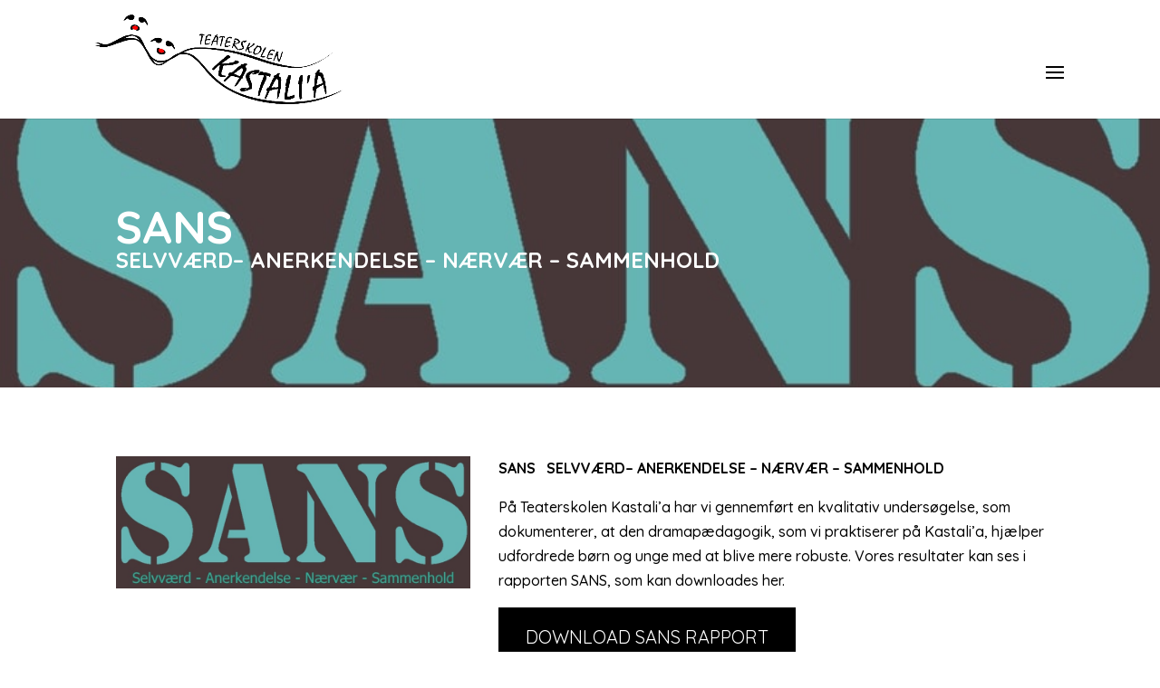

--- FILE ---
content_type: text/css
request_url: https://www.teaterskolenkastalia.dk/wp-content/et-cache/1874/et-core-unified-tb-1524-deferred-1874.min.css?ver=1764974244
body_size: 50
content:
.et_pb_section_2.et_pb_section{padding-top:23px}.et_pb_text_3{padding-bottom:3px!important}.et_pb_image_1,.et_pb_image_2{text-align:left;margin-left:0}@media only screen and (max-width:980px){.et_pb_image_1 .et_pb_image_wrap img,.et_pb_image_2 .et_pb_image_wrap img{width:auto}}@media only screen and (max-width:767px){.et_pb_image_1 .et_pb_image_wrap img,.et_pb_image_2 .et_pb_image_wrap img{width:auto}}